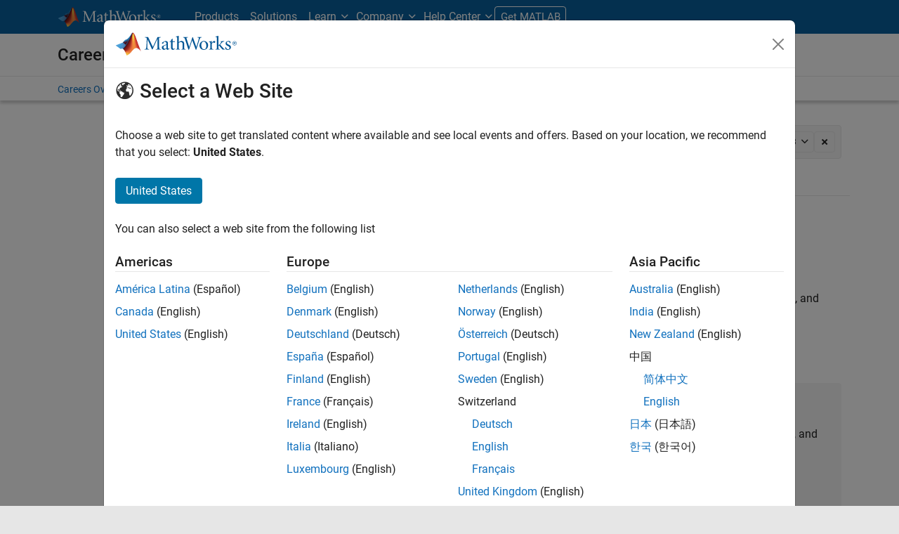

--- FILE ---
content_type: application/x-javascript;charset=utf-8
request_url: https://smetrics.mathworks.com/id?d_visid_ver=5.2.0&d_fieldgroup=A&mcorgid=B1441C8B533095C00A490D4D%40AdobeOrg&mid=92039577948695156588851754098001131659&ts=1768710754059
body_size: -33
content:
{"mid":"92039577948695156588851754098001131659"}